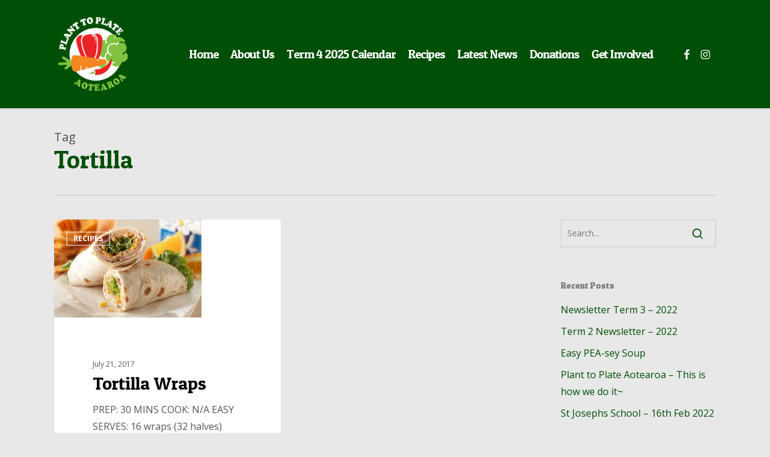

--- FILE ---
content_type: text/css
request_url: https://planttoplateaotearoa.org.nz/wp-content/themes/ptpa/style.css?ver=16.2.2
body_size: 141
content:
/*

Theme Name: Plant to Plate Aotearoa Theme

Theme URI: http://www.webomatic.co.nz/

Description: This is a custom child theme for Plant to Plate Aotearoa

Author: Webomatic

Author URI: http://www.webomatic.co.nz/

Template: salient

Version: 0.1

*/













--- FILE ---
content_type: text/plain
request_url: https://www.google-analytics.com/j/collect?v=1&_v=j102&a=1992438551&t=pageview&_s=1&dl=https%3A%2F%2Fplanttoplateaotearoa.org.nz%2Ftag%2Ftortilla%2F&ul=en-us%40posix&dt=Tortilla%20-%20Plant%20to%20Plate%20Aotearoa&sr=1280x720&vp=1280x720&_u=IEBAAEABAAAAACAAI~&jid=453374750&gjid=1770631688&cid=276755699.1768835473&tid=UA-81718915-1&_gid=1788054838.1768835473&_r=1&_slc=1&z=1848865886
body_size: -454
content:
2,cG-7J6BDHG8H2